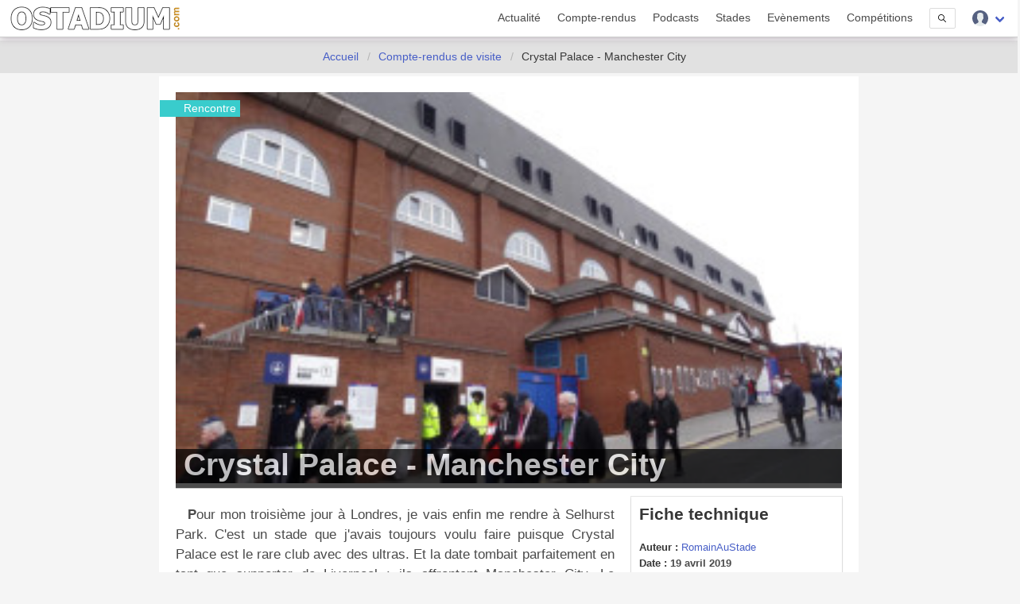

--- FILE ---
content_type: text/html; charset=UTF-8
request_url: https://www.ostadium.com/compte-rendu/312/crystal-palace-manchester-city
body_size: 8862
content:
<!doctype html>
<html lang="fr" prefix="og: http://ogp.me/ns#" itemscope itemtype="https://schema.org/WebPage">
<head>
    <meta charset="utf-8">
<meta name="viewport" content="width=device-width, initial-scale=1">
<title>Crystal Palace - Manchester City • OStadium.com</title>
<link rel="preconnect" href="https://www.ostadium.com/">
<link rel="dns-prefetch" href="https://www.ostadium.com/">
<link rel="prerender" href="https://www.ostadium.com/">
<link rel="alternate" href="https://www.ostadium.com/xml/news.xml" type="application/rss+xml" title="OStadium.com">
<link rel="alternate" title="OStadium.com" type="application/json" href="/feed.json">
<link rel="apple-touch-icon" href="https://www.ostadium.com/assets/ui/apple-touch-icon.png?v=A0RAkQ96B7">
<link rel="apple-touch-startup-image" href="https://www.ostadium.com/startup-image-320x460.png">
<link rel="icon" href="https://www.ostadium.com/safari-pinned-tab.svg" type="image/svg+xml" sizes="any">
<link rel="icon" type="image/png" href="https://www.ostadium.com/assets/ui/apple-touch-icon.png?v=A0RAkQ96B7" sizes="192x192">
<link rel="icon" type="image/x-icon" href="https://www.ostadium.com/favicon.ico">
<link rel="index" href="https://www.ostadium.com">
<link rel="manifest" href="/manifest.webmanifest">
<meta name="mobile-web-app-capable" content="yes" />
<meta name="apple-mobile-web-app-capable" content="yes">
<meta name="apple-mobile-web-app-status-bar-style" content="black-translucent">
<meta name="apple-mobile-web-app-title" content="OStadium.com">
<meta name="application-name" content="OStadium.com">
<meta name="googlebot" content="index,follow">
<meta name="rating" content="General">
<meta name="robots" content="index,follow">
<meta name="twitter:dnt" content="on">
<meta name="msapplication-config" content="https://www.ostadium.com/browserconfig.xml" />
<meta name="theme-color" content="#f5f5f5">
<link rel="yandex-tableau-widget" href="https://www.ostadium.com/assets/ui/yandex-browser-manifest.json">
<link rel="search" type="application/opensearchdescription+xml" href="https://www.ostadium.com/opensearch.xml" title="">
<link rel="mask-icon" href="https://www.ostadium.com/safari-pinned-tab.svg?v=A0RAkQ96B7" color="#2b5797">
<meta name="author" content="Aperdia">
<meta name="geo.placename" content="Toulouse" />
<meta name="geo.position" content="43.604652;1.444209" />
<meta name="geo.region" content="FR" />
<meta name="ICBM" content="43.604652, 1.444209" />
  <meta property="fb:page_id" content="244850809020335">
  <meta property="fb:pages" content="244850809020335">
  <meta property="twitter:account_id" content="4503599628614314">
<link rel="me" href="https://x.com/OStadiumNews">
  <meta name="monetization" content="$ilp.uphold.com/zP8qy9UkzZpr">
<meta property="og:site_name" content="OStadium.com" /><meta property="og:title" content="Crystal Palace - Manchester City • OStadium.com" /><meta property="og:description" content="Compte rendu de la visite du Selhurst Park Stadium, le 19 avril 2019" /><meta property="og:image" content="https://static.ostadium.com/galleries/palace 2-illus.jpg" /><meta property="og:url" content="https://www.ostadium.com/compte-rendu/312/crystal-palace-manchester-city" /><meta property="og:type" content="sportsevent" /><meta property="type" content="sportsevent" /><meta name="description" content="Compte rendu de la visite du Selhurst Park Stadium, le 19 avril 2019"><meta name="keywords" content="stades, arena, enceinte sportive, enceintes sportives,"><meta itemprop="datePublished" content="2022-09-19T21:56:52+02:00"><meta itemprop="dateModified" content="2023-07-31T20:50:19+02:00"><link rel="canonical" href="https://www.ostadium.com/compte-rendu/312/crystal-palace-manchester-city"/><meta itemprop="name" content="Crystal Palace - Manchester City • OStadium.com" /><meta itemprop="description" content="Compte rendu de la visite du Selhurst Park Stadium, le 19 avril 2019" /><meta itemprop="image" content="https://static.ostadium.com/galleries/palace 2-illus.jpg" /><meta name="twitter:site" content="@OStadiumNews"><meta name="twitter:card" content="summary_large_image"><meta name="twitter:title" content="Crystal Palace - Manchester City • OStadium.com"><meta name="twitter:description" content="Compte rendu de la visite du Selhurst Park Stadium, le 19 avril 2019"><meta name="twitter:url" content="https://www.ostadium.com/compte-rendu/312/crystal-palace-manchester-city"><script type="application/ld+json">{"@context":"https:\/\/schema.org","@type":"SportsEvent","mainEntityOfPage":"https:\/\/www.ostadium.com\/compte-rendu\/312\/crystal-palace-manchester-city","image":{"@type":"ImageObject","url":"https:\/\/static.ostadium.com\/galleries\/palace 2-illus.jpg","height":"432","width":"768"},"description":"Compte rendu de la visite du Selhurst Park Stadium, le 19 avril 2019","name":"Crystal Palace - Manchester City \u2022 OStadium.com","startDate":"2019-04-18T22:00:00.000000Z","location":{"@type":"Place","name":"Royaume-Uni","address":"Royaume-Uni"}}</script>
</head>
<body>
  <nav class="navbar navbar--fixed" aria-label="main navigation" id="navbar--main">
    <div class="container">
      <div class="navbar-brand">
        <a href="https://www.ostadium.com" class="navbar-item is-brand">
          <img src="/assets/ui/logo-ostadium.png" alt="OStadium.com" >

        </a>
        <div class="navbar-burger burger" id="burger" data-burger="navbar-menu">
          <span></span>
          <span></span>
          <span></span>
        </div>
      </div>

      <div class="navbar-menu">
        <div class="navbar-end">
                        <a
                      class="navbar-item"
                                href="/actualite">
            Actualité
          </a>
                  <a
                      class="navbar-item"
                                href="/compte-rendus">
            Compte-rendus
          </a>
                  <a
                      class="navbar-item"
                                href="/podcasts">
            Podcasts
          </a>
                  <a
                      class="navbar-item"
                                href="/stades">
            Stades
          </a>
                  <a
                      class="navbar-item"
                                href="/evenements">
            Evènements
          </a>
                  <a
                      class="navbar-item"
                                href="/competitions">
            Compétitions
          </a>
                  <a href="/search" class="navbar-item is-hidden-desktop">
            Recherche
          </a>
          <div class="navbar-item is-hidden-touch">
            <a class="modal-button button is-small" id="modalSearch" data-target="modal-search">
              <svg enable-background="new 0 0 487.95 487.95" viewBox="0 0 487.95 487.95" xmlns="http://www.w3.org/2000/svg" width="10"><path d="m481.8 453-140-140.1c27.6-33.1 44.2-75.4 44.2-121.6 0-105.4-86.5-191.1-192.9-191.1s-193.1 85.8-193.1 191.2 86.5 191.1 192.9 191.1c45.2 0 86.8-15.5 119.8-41.4l140.5 140.5c8.2 8.2 20.4 8.2 28.6 0s8.2-20.4 0-28.6zm-440.8-261.6c0-82.8 68.2-150.1 151.9-150.1s151.9 67.3 151.9 150.1-68.2 150.1-151.9 150.1-151.9-67.4-151.9-150.1z"/></svg>
            </a>
          </div>
          <div class="navbar-item has-dropdown is-hoverable">
            <div class="navbar-link">
              <img src="https://www.ostadium.com/assets/ui/svg/admin/color/user.svg" width="20" alt="User">
            </div>
            <div id="moreDropdown" class="navbar-dropdown is-boxed is-right">
                                      <a href="https://www.ostadium.com/identification" class="navbar-item">Connexion</a>
              <hr class="navbar-divider">
              <a href="https://www.ostadium.com/inscription" class="navbar-item">Inscription</a>
                        </div>
          </div>
        </div>
      </div>
    </div>
    <section class="nav-search-mobile">
      <form action="/search" method="get" class="navbar-item is-visible-mobile" role="search">
        <div class="field has-addons">
          <p class="control">
            <input class="input is-small" type="search" name="q" placeholder="Recherche dans le site">
          </p>
          <p class="control">
            <button class="button is-small" type="submit">
              <svg enable-background="new 0 0 487.95 487.95" viewBox="0 0 487.95 487.95" xmlns="http://www.w3.org/2000/svg" width="15"><path d="m481.8 453-140-140.1c27.6-33.1 44.2-75.4 44.2-121.6 0-105.4-86.5-191.1-192.9-191.1s-193.1 85.8-193.1 191.2 86.5 191.1 192.9 191.1c45.2 0 86.8-15.5 119.8-41.4l140.5 140.5c8.2 8.2 20.4 8.2 28.6 0s8.2-20.4 0-28.6zm-440.8-261.6c0-82.8 68.2-150.1 151.9-150.1s151.9 67.3 151.9 150.1-68.2 150.1-151.9 150.1-151.9-67.4-151.9-150.1z"/></svg>
            </button>
          </p>
        </div>
      </form>
    </section>
  </nav>

  <section class="nav--sub"> &nbsp; </section>

        <nav class="breadcrumb is-centered" aria-label="breadcrumbs" itemscope itemtype="http://schema.org/BreadcrumbList">
  <ul>
      <li  itemprop="itemListElement" itemscope itemtype="http://schema.org/ListItem">
      <a itemprop="item" href="/"><span itemprop="name">Accueil</span></a>
        <meta itemprop="position" content="1" />
    </li>
            <li  itemprop="itemListElement" itemscope itemtype="http://schema.org/ListItem">
      <a itemprop="item" href="https://www.ostadium.com/compte-rendus"><span itemprop="name">Compte-rendus de visite</span></a>
        <meta itemprop="position" content="2" />
    </li>
                <li  class="is-hidden-mobile is-active" itemprop="itemListElement" itemscope itemtype="http://schema.org/ListItem">
      <a itemprop="item" class="is-active"><span itemprop="name">Crystal Palace - Manchester City</span></a>
        <meta itemprop="position" content="3" />
    </li>
        </ul>
</nav>

  
  <main id="content">
      <div class="container">
  

<div class="columns columns--center">
  <div class="column is-9 article visit">
      <article class="visit section--article" itemscope itemtype="http://schema.org/SportsEvent">
    <header>
      <div class="ribbon ribbon--image">Rencontre</div>
      <h1>
                <span itemprop="name">Crystal Palace - Manchester City</span>
      </h1>
          <picture>
            <source srcset="https://static.ostadium.com/galleries/palace 2-illus.jpg" media="(min-width: 40em)">
            <img src="https://static.ostadium.com/galleries/palace 2-thumb.jpg" width="100%" loading="lazy" decoding="async" alt="Crystal Palace - Manchester City">
        </picture>
        </header>
    <section class="columns">
      <div class="column is-8 is-12-mobile content" itemprop="description">
        <p>Pour mon troisième jour à Londres, je vais enfin me rendre à Selhurst Park. C'est un stade que j'avais toujours voulu faire puisque Crystal Palace est le rare club avec des ultras. Et la date tombait parfaitement en tant que supporter de Liverpool : ils affrontent Manchester City. Le résultat de ce match m'est au moins aussi important que pour un fan des Eagles.</p>

<h3>La ville</h3>

<p>Entre mes éventements sportifs, j'ai pu visiter Londres rapidement au cours des 3 jours. Et par exemple, la vue depuis Alexandra Palace (concert de Robyn) donnait directement sur le nouveau stade de Tottenham :</p>

<figure class="st-image">
  <img src="/galleries/original/01_londres vue tottenham.webp" alt="" height="200" width="520" />

</figure>
<p>Sinon dans le plus mémorable le quartier de Camden et tout ses petits magasins est vraiment sympa. Avec plus de temps, on aimerait aussi s'arrêter y manger.</p>

<figure class="st-image">
  <img src="/galleries/original/01_camden.webp" alt="" height="200" width="520" />

</figure>
<p>A part ça, ce que je vais retenir de Londres : c'est une perte de temps incroyable les feux dans cette ville ? Il se passe parfois 10 sec entre le feu rouge pour une voiture et le feu vert pour un piéton. Donc personne ne finit par les respecter. Mes événements sportifs et musicaux sont venus me rappeler que Londres était 15 fois plus grand que Paris : j'ai passé environ 5 heures par jour dans des transports en commun avec souvent 1h30 (théorie) à 2h de transport d'un endroit à l'autre !</p>

<h3>Le stade</h3>

<p>Pour le stade de Crystal Palace, on ignorait que l'Oyster fonctionnait aussi avec les trains. Du coup on s'est tapé le trajet en métro + bus et donc près d'une heure et demi pour rejoindre le stade. Le trajet en bus est assez étonnant puisqu'on circule en plein dans des quartiers résidentiels avec à pleine d'une voie disponible. On finit par arriver à proximité du stade en voyant dans un premier temps le Sainsbury's qui se trouve collé au stade. Faire des courses d'avant-match ou après-match n'est donc pas du tout un problème ici.</p>

<figure class="st-image">
  <img src="/galleries/original/01_palace.webp" alt="" height="200" width="520" />

</figure>
<p>Même si le stade a une devanture assez agréable (celle ci-dessous), ce ne sont pas des matériaux utilisés de façon uniforme sur tout le reste du stade. Ce mix de matériaux fait perdre un peu de charme au tout, comme avec le Sainsbury's. On a pour ainsi dire pas envie d'en faire un tour complet de stade, ça n'a pas l'air très intéressant à voir. A noter la présence d'une Fan Zone pour boire de la bière.</p>

<figure class="st-image">
  <img src="/galleries/original/01_palace 2.webp" alt="" height="200" width="520" />

</figure>
<p>De l'intérieur et c'est moins surprenant, on a un stade très sommaire. J'ai même envie de dire "bas de gamme". On a cependant toute la qualité des stades anglais avec des tribunes forcément proches du terrain. Personnellement, c'est la pub JD Sports qui me gêne le plus. Son omniprésence sur toute surface pouvant recevoir de la pub me donne le sentiment d'être au JD Sports Stadium.</p>

<figure class="st-image">
  <img src="/galleries/original/01_jd sports stadium.webp" alt="" height="200" width="520" />

</figure>
<h3>L'atmosphère</h3>

<p>Comme je l'ai dit, Crystal Palace possède son groupe d'ultras. Ils occupent un coin en virage et sont actifs pendant tout le match et sortent de temps en temps les drapeaux. Ce n'est pas vraiment ce qui rend l'ambiance excellente : il y'a une certaine monotonie dans les chants qui ne sont en plus pas suivis par les autres supporters. Ça serait plus intéressant de prendre une place à côté d'eux mais je n'avais pas un énorme choix dans mon achat des places (via carte de membre et plateforme officiel de revente twickets). Sans être bien plus fou, les fans de City en face de moi sur la tribune latérale se sont fait entendre. Les connaissant assez bien, c'était un peu surprenant. L'ambiance va grandement s'améliorer quand Crystal Palace va réduire l'écart à seulement un petit but en fin de match sur un joli coup-franc direct (1-2, 81ème minute). A cet instant, ça suffit déjà bien au bonheur des supporters qui commencent à y croire de nouveau. Les autres tribunes suivent davantage les chants, ça devient très sympa. A la 90ème Gabriel Jesus va mettre fin à nos espoirs de match nul. C'est dommage car City n'a pas sur-dominé ce match même si ils semblaient en contrôle de leurs efforts. !</p>

<figure class="st-image">
  <img src="/galleries/original/01_kop palace.webp" alt="" height="200" width="520" />

</figure>
<h3>L'expérience groundhopping</h3>

<p>Globalement, la très bonne ambiance n'a été que trop limité à un quart d'heures en fin de match. Le stade est correct mais à l'échelle des stades britanniques, il est au mieux milieu de tableau de la vingtaine de stades que j'ai pu faire. En un mot : dispensable.</p>


      </div>
      <div class="column is-4 is-12-mobile stadium--data">
        <aside class="stadium--aside">
          <h2 class="title is-4">Fiche technique</h2>
          <ul>
            <li>
              <strong>Auteur :</strong>
              <a href="https://www.ostadium.com/profil/RomainAuStade">RomainAuStade</a>
            </li>
                      <li>
              <strong>Date :</strong> <span itemprop="startDate" content="2019-04-19T00:00:00+02:00">19 avril 2019</span>
            </li>
                                <li>
              <strong>Stade : </strong>
              <a href="https://www.ostadium.com/stadium/678/selhurst-park-stadium">Selhurst Park Stadium</a>
            </li>
                                          <li>
                          <strong>Compétition :</strong>
                          <a href="https://www.ostadium.com/competition/premier-league/462/saison-2018-2019">Premier League - Saison 2018-2019</a>
            </li>
                                <li>
              <strong>Ticket : </strong>
              55£
            </li>
                                <div class="amountNote columns">
              <div class="column">
                <strong>Note moyenne</strong>
                <div class="c100 p70">
                  <span>6.7/10</span>
                  <div class="slice">
                      <div class="bar"></div>
                      <div class="fill"></div>
                  </div>
                </div>
              </div>
            </div>
            <div class="columns amountNote is-mini is-multiline is-mobile">
                                                        <div class="column is-3">
                  <strong>Atmosphère</strong>
                  <div class="c100 p70 is-mini">
                    <span>6.5/10</span>
                    <div class="slice">
                        <div class="bar"></div>
                        <div class="fill"></div>
                    </div>
                  </div>
                </div>
                                                                      <div class="column is-3">
                  <strong>Ville</strong>
                  <div class="c100 p80 is-mini">
                    <span>8/10</span>
                    <div class="slice">
                        <div class="bar"></div>
                        <div class="fill"></div>
                    </div>
                  </div>
                </div>
                                                                      <div class="column is-3">
                  <strong>Expérience</strong>
                  <div class="c100 p70 is-mini">
                    <span>6.5/10</span>
                    <div class="slice">
                        <div class="bar"></div>
                        <div class="fill"></div>
                    </div>
                  </div>
                </div>
                                                                      <div class="column is-3">
                  <strong>Sportif</strong>
                  <div class="c100 p70 is-mini">
                    <span>7/10</span>
                    <div class="slice">
                        <div class="bar"></div>
                        <div class="fill"></div>
                    </div>
                  </div>
                </div>
                                                                      <div class="column is-3">
                  <strong>Stade</strong>
                  <div class="c100 p60 is-mini">
                    <span>6/10</span>
                    <div class="slice">
                        <div class="bar"></div>
                        <div class="fill"></div>
                    </div>
                  </div>
                </div>
                                      </div>
                    </ul>
        </aside>

              <div itemprop="location" itemscope="" itemtype="https://schema.org/Place">
        <meta itemprop="name" content="Selhurst Park Stadium">
        <meta itemprop="address" content="Royaume-Uni">
      </div>
      
              <fieldset class="visit_point">
          <legend>Point +</legend>

          <p>Tribunes proches du terrain<br />
Des ultras en Angleterre !<br />
On a eu un peu d'espoir pour un nul<br />
Bonne ambiance en fin de match...</p>
        </fieldset>
                    <fieldset class="visit_point">
          <legend>Point -</legend>

          <p>... faible le reste du temps<br />
Publicité trop mise en évidence</p>
        </fieldset>
              <p class="social">
          <a href="https://twitter.com/intent/tweet?text=Crystal+Palace+-+Manchester+City&amp;url=https%3A%2F%2Fwww.ostadium.com%2Fcompte-rendu%2F312%2Fcrystal-palace-manchester-city&amp;via=OStadiumNews" target="_blank" title="Partager sur Twitter">
    <img data-src="/assets/ui/svg/social/twitter.svg" width="30" class="lazy" alt="Partager sur Twitter">
  </a>
  <a href="https://www.facebook.com/sharer/sharer.php?u=https%3A%2F%2Fwww.ostadium.com%2Fcompte-rendu%2F312%2Fcrystal-palace-manchester-city" target="_blank" title="Partager sur Facebook">
    <img data-src="/assets/ui/svg/social/facebook.svg" width="30" class="lazy" alt="Partager sur Facebook">
  </a>
  <a href="https://pinterest.com/pin/create/button/?url=https%3A%2F%2Fwww.ostadium.com%2Fcompte-rendu%2F312%2Fcrystal-palace-manchester-city&amp;description=Crystal+Palace+-+Manchester+City&amp;media=https://static.ostadium.com/galleries/palace 2-illus.jpg" target="_blank" title="Pin sur Pinterest">
    <img data-src="/assets/ui/svg/social/pinterest.svg" width="30" class="lazy" alt="Pin sur Pinterest">
  </a>
  <a href="https://www.tumblr.com/share/link?url=https%3A%2F%2Fwww.ostadium.com%2Fcompte-rendu%2F312%2Fcrystal-palace-manchester-city&amp;name=Crystal+Palace+-+Manchester+City" target="_blank" title="Partager sur Tumblr">
    <img data-src="/assets/ui/svg/social/tumblr.svg" width="30" class="lazy" alt="Partager sur Tumblr">
  </a>
  <a href="https://www.linkedin.com/shareArticle?mini=true&amp;url=https%3A%2F%2Fwww.ostadium.com%2Fcompte-rendu%2F312%2Fcrystal-palace-manchester-city&amp;title=Crystal+Palace+-+Manchester+City&amp;source=https%3A%2F%2Fwww.ostadium.com%2Fcompte-rendu%2F312%2Fcrystal-palace-manchester-city&amp;summary=" target="_blank" title="Partager sur LinkedIn">
    <img data-src="/assets/ui/svg/social/linkedin.svg" width="30" class="lazy" alt="Partager sur LinkedIn">
  </a>
  <a href="whatsapp://send?text=Crystal+Palace+-+Manchester+City%20https%3A%2F%2Fwww.ostadium.com%2Fcompte-rendu%2F312%2Fcrystal-palace-manchester-city" target="_blank" title="Partager sur Whatapps">
    <img data-src="/assets/ui/svg/social/whatsapp.svg" width="30" class="lazy" alt="Partager sur Whatapps">
  </a>
  <a href="mailto:?subject=Crystal+Palace+-+Manchester+City&amp;body=https%3A%2F%2Fwww.ostadium.com%2Fcompte-rendu%2F312%2Fcrystal-palace-manchester-city" target="_blank" title="Envoyer par email">
    <img data-src="/assets/ui/svg/social/email.svg" width="30" class="lazy" alt="Envoyer par email">
  </a>

        </p>
              <a href="https://discord.com/channels/943760294621093918/1118962317397340180" target="_blank">
  <button class="button is-info is-outlined">
    <span class="icon is-small">
      <img src="/assets/ui/svg/social/discord.svg" alt="Parlons-en ensemble sur Discord">
    </span>
    <span>Parlons-en ensemble</span>
  </button>
</a>

            </div>
    </section>
  </article>

  <h2 class="title see-more print--no">En voir plus... :</h2>
  <div class="columns is-multiline print--no">
      <div class="column is-4-desktop is-4-tablet is-12-mobile">

<a href="https://www.ostadium.com/stadium/678/selhurst-park-stadium">
  <div class="card stadium" itemscope itemtype="https://schema.org/StadiumOrArena">
    <div class="card-image">
          <figure role="group">
        <img src="https://www.ostadium.com/assets/ui/card_default.jpg" class="lazy" data-src="https://www.ostadium.com/galleries/selhurst-park-stadium-thumb.jpg" itemprop="image" alt="Selhurst Park Stadium">
      </figure>
    </div>
    <div class="ribbon">
      Stade
    </div>
    <div class="card-content">
      <p class="subtitle" itemprop="name">Selhurst Park Stadium</p>

      <div class="content" itemprop="description">
        Stade de football du club anglais de Crystal Palace
      </div>

      <small itemprop="address">Londres - Royaume-Uni</small>
    </div>
    <meta itemprop="url" content="https://www.ostadium.com/stadium/678/selhurst-park-stadium">
    <meta itemprop="image" content="https://www.ostadium.com/galleries/selhurst-park-stadium-thumb.jpg">
  </div>
</a>

  </div>
                <div class="column is-4-desktop is-4-tablet is-12-mobile">

<a href="https://www.ostadium.com/competition/8/premier-league">
  <div class="card competition" itemscope itemtype="https://schema.org/SportsEvent">
    <div class="card-image">
      <figure role="group">
        <img src="https://www.ostadium.com/assets/ui/card_default.jpg" class="lazy" data-src="https://www.ostadium.com/galleries/premier-league-001-thumb.jpg" itemprop="image" alt="Premier League">
      </figure>
    </div>
    <div class="ribbon">
      Football
    </div>
    <div class="card-content">
      <p class="subtitle" itemprop="name">Premier League</p>

      <div class="content content-limited" itemprop="description">
        La Premier League est l'échelon le plus élevé du championnat anglais. Vingt équipes sont engagées chaque saison qui débute en été, pour se terminer à la fin du printemps. A la fin de la saison, les trois dernières équipes descendent en Football League Championship, alors que trois autres meilleures de la seconde division font le chemin inverse.

Le vainqueur du championnat affronte le vainqueur de la Coupe d'Angleterre lors du FA Community Shield.

De sa création en 1888 à 1992, le championnat se nommait First Division.
      </div>
      <small>Angleterre</small>
    </div>
    <meta itemprop="url" content="https://www.ostadium.com/competition/8/premier-league">
    <div itemprop="location" itemscope itemtype="https://schema.org/Place">
        <meta itemprop="name" content="Angleterre">
        <meta itemprop="address" content=" Angleterre">
      </div>
              <meta itemprop="startDate" content="2025-08-15 00:00:00">
  

  </div>
</a>

  </div>
        </div>
  </div>
</div>

</div>
    </main>

  <footer>
    <div class="footer--social">
    
          <a href="https://bsky.app/profile/ostadium.bsky.social" title="Partagez votre expérience groundhopping avec nous sur BlueSky" rel="me">
              <img data-src="https://www.ostadium.com/assets/ui/svg/social/bluesky.svg" width="60" alt="Partagez votre expérience groundhopping avec nous sur BlueSky" class="lazy">
            </a>
          <a href="https://x.com/OStadium" title="Partagez votre expérience groundhopping avec nous sur Twitter" rel="me">
              <img data-src="https://www.ostadium.com/assets/ui/svg/social/x.svg" width="60" alt="Partagez votre expérience groundhopping avec nous sur Twitter" class="lazy">
            </a>
          <a href="https://x.com/OStadiumNews" title="Suivez l'actualité des enceintes sportives avec nous sur Twitter" rel="me">
              <img data-src="https://www.ostadium.com/assets/ui/svg/social/x.svg" width="60" alt="Suivez l'actualité des enceintes sportives avec nous sur Twitter" class="lazy">
            </a>
          <a href="https://www.facebook.com/ostadium" title="Suivez nous sur Facebook" rel="me">
              <img data-src="https://www.ostadium.com/assets/ui/svg/social/facebook.svg" width="60" alt="Suivez nous sur Facebook" class="lazy">
            </a>
          <a href="https://discord.gg/jWYHreFXaC" title="Rejoignez nous sur Discord" rel="me">
              <img data-src="https://www.ostadium.com/assets/ui/svg/social/discord.svg" width="60" alt="Rejoignez nous sur Discord" class="lazy">
            </a>
          <a href="https://mastodon.social/@ostadium" title="Suivez nous sur Mastodon" rel="me">
              <img data-src="https://www.ostadium.com/assets/ui/svg/social/mastodon.svg" width="60" alt="Suivez nous sur Mastodon" class="lazy">
            </a>
          <a href="https://www.plurk.com/OStadium" title="Suivez nous sur Plurk" rel="me">
              <img data-src="https://www.ostadium.com/assets/ui/svg/social/plurk.svg" width="60" alt="Suivez nous sur Plurk" class="lazy">
            </a>
          <a href="https://ostadium.tumblr.com" title="Suivez nous sur Tumblr" rel="me">
              <img data-src="https://www.ostadium.com/assets/ui/svg/social/tumblr.svg" width="60" alt="Suivez nous sur Tumblr" class="lazy">
            </a>
          <a href="https://www.instagram.com/ostadiumcom/" title="Suivez notre expérience groundhopping sur Instagram" rel="me">
              <img data-src="https://www.ostadium.com/assets/ui/svg/social/instagram.svg" width="60" alt="Suivez notre expérience groundhopping sur Instagram" class="lazy">
            </a>
          <a href="https://www.instagram.com/ostadiumnews/" title="Suivez l'actualité des enceintes sportives avec nous sur Instagram" rel="me">
              <img data-src="https://www.ostadium.com/assets/ui/svg/social/instagram.svg" width="60" alt="Suivez l'actualité des enceintes sportives avec nous sur Instagram" class="lazy">
            </a>
          <a href="https://www.threads.net/@ostadiumnews" title="Suivez l'actualité des enceintes sportives et du groundhopping avec nous sur Threads" rel="me">
              <img data-src="https://www.ostadium.com/assets/ui/svg/social/threads.svg" width="60" alt="Suivez l'actualité des enceintes sportives et du groundhopping avec nous sur Threads" class="lazy">
            </a>
          <a href="https://www.linkedin.com/groups/6645819" title="Suivez nous sur LinkedIn" rel="me">
              <img data-src="https://www.ostadium.com/assets/ui/svg/social/linkedin.svg" width="60" alt="Suivez nous sur LinkedIn" class="lazy">
            </a>
          <a href="/xml/news.xml" title="Abonnez vous à nos news" rel="me">
              <img data-src="https://www.ostadium.com/assets/ui/svg/social/rss.svg" width="60" alt="Abonnez vous à nos news" class="lazy">
            </a>
        </div>
    <div class="footer">
      <div class="container">
        <div class="columns">
          <div class="column is-3 is-hidden-mobile">
            <p class="slogan">OStadium.com est un site communautaire proposant tout ce qu'il faut savoir pour aller au stade : informations et actualités des enceintes sportives, conseils pour s'y rendre, calendrier des événements associés, comptes-rendus d'aventures, bons plans.</p>
          </div>
          <div class="column">
            <div class="columns is-hidden-mobile">
              <div class="column">
                <a href="https://www.ostadium.com/actualite">Actualité</a>
              </div>
              <div class="column">
                <a href="https://www.ostadium.com/compte-rendus">Compte-rendus</a>
              </div>
              <div class="column">
                <a href="https://www.ostadium.com/stades">Stades</a>
              </div>
              <div class="column">
                <a href="https://www.ostadium.com/evenements">Evènements</a>
              </div>
              <div class="column">
                <a href="https://www.ostadium.com/competitions">Compétitions</a>
              </div>
            </div>
            <div class="columns">
              <div class="column">
                <a href="https://www.ostadium.com/architectes">Architectes</a>
              </div>
              <div class="column">
                <a href="https://www.ostadium.com/clubs">Clubs</a>
              </div>
              <div class="column">
                <a href="https://www.ostadium.com/near" title="Le contenu du site par ville">Near</a>
              </div>
              <div class="column">
                <a href="https://www.ostadium.com/sports">Sports</a>
              </div>
              <div class="column">
                <a href="https://www.ostadium.com/voyages">Voyages</a>
              </div>
            </div>
            <div class="columns">
              <div class="column">
                <a href="https://www.ostadium.com/actualite/proposition">Proposez votre actualité</a>
              </div>
              <div class="column">
                <a href="https://www.ostadium.com/contact">Nous contacter</a>
              </div>
              <div class="column">
                <a href="https://www.ostadium.com/offres_d_emploi" title="Des offres d'emploi avec Sport Jobs Hunter">Offres d'emploi</a>
              </div>
              <div class="column">
                <a href="https://www.ostadium.com/partenaires">Nos partenaires</a>
              </div>
              <div class="column">
                <a href="https://www.ostadium.com/quiz">Quiz</a>
              </div>
            </div>
            <div class="columns">
              <!-- div class="column">
                <a href="https://big.ostadium.com" title="Version grand écran du site">Big OStadium</a>
              </div -->
              <div class="column">
                <a href="https://www.ostadium.com/competitions/divisions">Championnats</a>
              </div>
              <div class="column">
                <a href="https://www.ostadium.com/podcasts">Podcasts</a>
              </div>
              <div class="column">
                <a href="https://www.ostadium.com/calendrier">Calendrier</a>
              </div>
              <div class="column">
                <a href="https://www.ostadium.com/rencontres">Rencontres</a>
              </div>
              <div class="column">
                <a href="https://www.ostadium.com/lite" title="Version légère du site">Lite OStadium</a>
              </div>
            </div>
          </div>
        </div>
        <div class="footer--copyright">
          Aperdia © 2014-2026 - La reproduction de ce site est illégale s'il n'a pas fait l'objet d'autorisation - v4.12.0
          <br>
          <a href="https://www.ostadium.com/page/mentions-legales">Mentions l&eacute;gales</a> -
          <a href="https://www.ostadium.com/page/terms">Conditions d&#039;utilisation</a> -
          <a href="https://www.ostadium.com/page/cookie-consent">Pr&eacute;sentation des cookies</a> -
          <a href="https://www.ostadium.com/cookies">Gestion des cookies</a> -
          <a href="https://www.ostadium.com/page/collecte-donnees">Collecte de donn&eacute;es</a> -
          <a href="https://www.ostadium.com/page/credit-photo">Cr&eacute;dits photo</a><br>
          Made with &#10084; in <a href="https://www.ostadium.com/near/toulouse-france">Toulouse, France</a>
        </div>
        <div>
          <a href="#content" title="Remonter vers le contenu">
            <picture><source type="image/webp" data-srcset="https://www.ostadium.com/assets/ui/logo_footer.webp"><source type="image/png" data-srcset="https://www.ostadium.com/assets/ui/logo_footer.png"><img data-src="https://www.ostadium.com/assets/ui/logo_footer.png" alt="OStadium.com" class="lazy"></picture>
          </a>
        </div>
      </div>
    </div>
  </footer>

  <link rel="preload" as="style" href="https://www.ostadium.com/build/assets/ostadium-CwgI3a3U.css" integrity="sha384-WIT2WLpHi0uFZtfaS9PF2haAT2NgqHGUPFg2FOH7pLCjGUeT7v/ppZNlcDqrJarG" /><link rel="stylesheet" href="https://www.ostadium.com/build/assets/ostadium-CwgI3a3U.css" integrity="sha384-WIT2WLpHi0uFZtfaS9PF2haAT2NgqHGUPFg2FOH7pLCjGUeT7v/ppZNlcDqrJarG" />
  
            <!-- Matomo -->
<script nonce="{{ csp_nonce() }}">
  var _paq = window._paq = window._paq || [];
  /* tracker methods like "setCustomDimension" should be called before "trackPageView" */
  _paq.push(['trackPageView']);
  _paq.push(['enableLinkTracking']);
  (function() {
    var u="//www.ostadium.com/matomo/";
    _paq.push(['setTrackerUrl', u+'matomo.php']);
    _paq.push(['setSiteId', '1']);
    var d=document, g=d.createElement('script'), s=d.getElementsByTagName('script')[0];
    g.async=true; g.src=u+'matomo.js'; s.parentNode.insertBefore(g,s);
  })();
</script>
<!-- End Matomo Code -->
      
  
  
      <script src="https://www.ostadium.com/assets/libs/lazyload/lazyload.19.1.3.min.js" integrity="sha384-tjw38MqWJXRnobhELGysCmDRLCg9PbqwJZjfo/7em9JoYnefzgnoZlqfUo7q0tIm" crossorigin="anonymous"></script>
    <link rel="modulepreload" as="script" href="https://www.ostadium.com/build/assets/base-BqxR7tWB.js" integrity="sha384-ZY2YwrvI+8rzNZG0JNmxRtgimIjnlF7eCo1ZLTxMrpp4fqqy3Eg18m8EHFUhMisr" /><link rel="modulepreload" as="script" href="https://www.ostadium.com/build/assets/search-g9FmMp_z.js" integrity="sha384-jxFsoGnoFhXrtAOlM6bA1Y0zjqwliP0YM+LuJwJ3YfTNlGsxo62w4soU/+iHdraJ" /><link rel="modulepreload" as="script" href="https://www.ostadium.com/build/assets/ostadium-D-M8AgNB.js" integrity="sha384-ACKaNtTtPmtENjQqKgnfoseDkdUuqSLiBtvH415kB/66UL/SHh2f42j7Nh6wpma/" /><script type="module" src="https://www.ostadium.com/build/assets/base-BqxR7tWB.js" integrity="sha384-ZY2YwrvI+8rzNZG0JNmxRtgimIjnlF7eCo1ZLTxMrpp4fqqy3Eg18m8EHFUhMisr"></script><script type="module" src="https://www.ostadium.com/build/assets/search-g9FmMp_z.js" integrity="sha384-jxFsoGnoFhXrtAOlM6bA1Y0zjqwliP0YM+LuJwJ3YfTNlGsxo62w4soU/+iHdraJ"></script><script type="module" src="https://www.ostadium.com/build/assets/ostadium-D-M8AgNB.js" integrity="sha384-ACKaNtTtPmtENjQqKgnfoseDkdUuqSLiBtvH415kB/66UL/SHh2f42j7Nh6wpma/"></script>      <noscript>
      Nous sommes désolés, mais il est nécessaire d'avoir javascript pour afficher les images par exemple.
    </noscript>
  
  
  <div id="modal-search" class="modal">
    <div class="modal-background"></div>
    <div class="modal-card">
      <section class="modal-card-body">
        <form action="/search" method="get" class="navbar-item is-visible-mobile" role="search">
          <div class="field has-addons">
            <p class="control">
              <input class="input is-large" id="search_input" type="search" name="q" placeholder="Recherche dans le site">
            </p>
            <p class="control">
              <button class="button is-large" type="submit">
                <svg enable-background="new 0 0 487.95 487.95" viewBox="0 0 487.95 487.95" xmlns="http://www.w3.org/2000/svg" width="25"><path d="m481.8 453-140-140.1c27.6-33.1 44.2-75.4 44.2-121.6 0-105.4-86.5-191.1-192.9-191.1s-193.1 85.8-193.1 191.2 86.5 191.1 192.9 191.1c45.2 0 86.8-15.5 119.8-41.4l140.5 140.5c8.2 8.2 20.4 8.2 28.6 0s8.2-20.4 0-28.6zm-440.8-261.6c0-82.8 68.2-150.1 151.9-150.1s151.9 67.3 151.9 150.1-68.2 150.1-151.9 150.1-151.9-67.4-151.9-150.1z"/></svg>
              </button>
            </p>
          </div>
        </form>
      </section>
    </div>
  </div>
</body>
</html>
